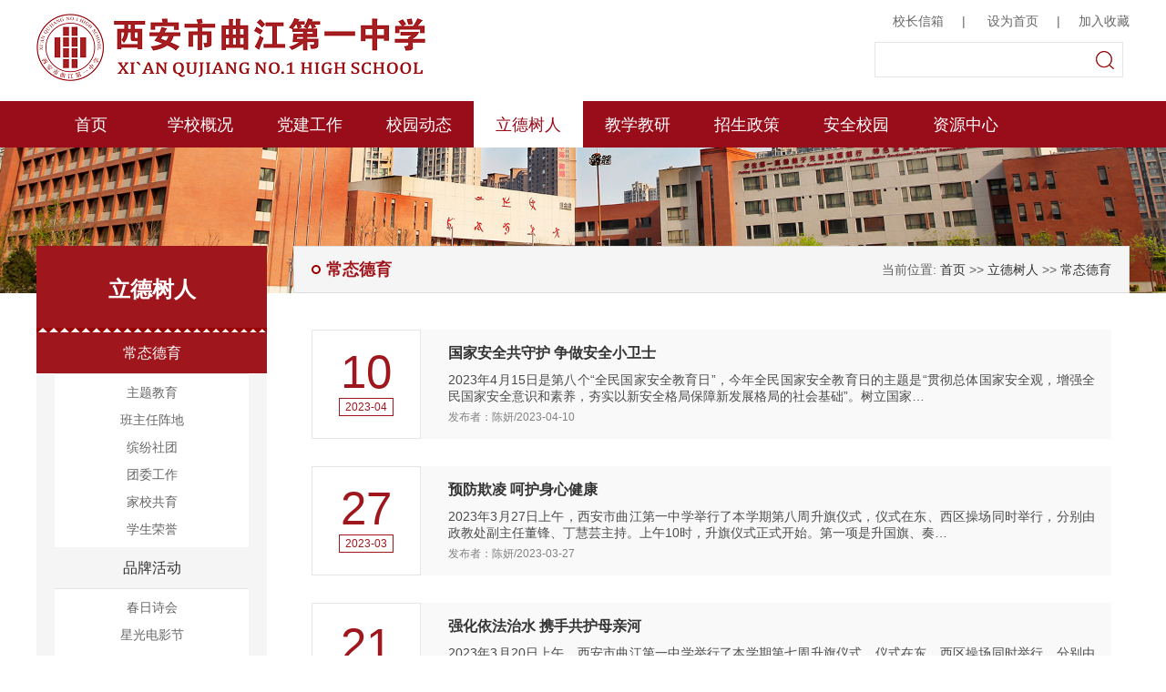

--- FILE ---
content_type: text/html
request_url: https://qujiangyizhong.com/ldsr/ctdy/gqxjh.htm
body_size: 7334
content:
<!DOCTYPE html>
<html>
<head>
    <meta charset="UTF-8">
    <meta http-equiv="X-UA-Compatible" content="IE=edge,chrome=1">

    <title>国旗下讲话-西安市曲江第一中学欢迎您!</title><META Name="keywords" Content="西安市曲江第一中学,曲江一中,国旗下讲话" />

    <link rel="stylesheet" type="text/css" href="../../style/default.css" />
    <link rel="stylesheet" type="text/css" href="../../style/style.css" />
    <script src="../../js/jquery-latest.min.js"></script>
    <script src="../../js/jquery.tx.js"></script>
    <script src="../../js/index.js"></script>
<!--Announced by Visual SiteBuilder 9-->
<link rel="stylesheet" type="text/css" href="../../_sitegray/_sitegray_d.css" />
<script language="javascript" src="../../_sitegray/_sitegray.js"></script>
<!-- CustomerNO:7765626265723230697547545253554103080005 -->
<link rel="stylesheet" type="text/css" href="../../list.vsb.css" />
<script type="text/javascript" src="/system/resource/js/vsbscreen.min.js" id="_vsbscreen" devices="pc"></script>
<script type="text/javascript" src="/system/resource/js/counter.js"></script>
<script type="text/javascript">_jsq_(1162,'/list.jsp',-1,1371094809)</script>
</head>
<body>

<div class="headerWarp">
    <div class="header cleafix">
        <div class="logo fl">
            
<!-- 网站logo图片地址请在本组件"内容配置-网站logo"处填写 -->
<a href="../../" title="曲江一中"><img src="../../images/LOGOpng.png" /></a>
        </div>
        <div class="header_right fr">
            <p>
<script language="javascript">
function dosuba1002a()
{
    try{
        var ua = navigator.userAgent.toLowerCase();
        if(ua.indexOf("msie 8")>-1)
        {
            window.external.AddToFavoritesBar(document.location.href,document.title,"");//IE8
        }else if(ua.toLowerCase().indexOf("rv:")>-1)
        {
            window.external.AddToFavoritesBar(document.location.href,document.title,"");//IE11+
        }else{
            if (document.all) 
            {
                window.external.addFavorite(document.location.href, document.title);
            }else if(window.sidebar)
            {
                window.sidebar.addPanel( document.title, document.location.href, "");//firefox
            }
            else
            {
                alert(hotKeysa1002a());
            }
        }

    }
    catch (e){alert("无法自动添加到收藏夹，请使用 Ctrl + d 手动添加");}
}
function hotKeysa1002a() 
{
    var ua = navigator.userAgent.toLowerCase(); 
    var str = "";    
    var isWebkit = (ua.indexOf('webkit') != - 1); 
    var isMac = (ua.indexOf('mac') != - 1);     
    if (ua.indexOf('konqueror') != - 1) 
    {  
        str = 'CTRL + B'; // Konqueror   
    } 
    else if (window.home || isWebkit || isMac) 
    {        
        str = (isMac ? 'Command/Cmd' : 'CTRL') + ' + D'; // Netscape, Safari, iCab, IE5/Mac   
    }
    return ((str) ? '无法自动添加到收藏夹，请使用' + str + '手动添加' : str);
}
function setHomepagea1002a()
{
    var url = document.location.href;
    if (document.all)
    {
        document.body.style.behavior='url(#default#homepage)';
        document.body.setHomePage(url);
    }
    else if (window.sidebar)
    {
        if(window.netscape)
        {
             try{
                  netscape.security.PrivilegeManager.enablePrivilege("UniversalXPConnect");
             }catch (e){
                   alert("该操作被浏览器拒绝，如果想启用该功能，请在地址栏内输入 about:config,然后将项 signed.applets.codebase_principal_support 值该为true");
             }
        }
    var prefs = Components.classes['@mozilla.org/preferences-service;1'].getService(Components. interfaces.nsIPrefBranch);
    prefs.setCharPref('browser.startup.homepage',url);
    }
    else
    {
        alert("浏览器不支持自动设为首页，请手动设置");
    }
}
</script>

<a target="_blank" href="../../mail_list.jsp?urltype=tree.TreeTempUrl&wbtreeid=1077">校长信箱</a>|
<a href="javascript:setHomepagea1002a()">设为首页</a>|<a class="english" onclick="javascript:dosuba1002a();" href="#">加入收藏</a></p>
            
            <div class="search">
<form action="../../ksearch.jsp?wbtreeid=1162" method="post" name="_l_s_c_form" id="_l_s_c_form" onsubmit="return _submit_search_comprehensive();" style="display: inline;">
<input type="text" name="kw_temp" id="kw_temp" value="">
<input type="hidden" name="kw" id="kw" value="">
<input type="hidden" name="ot" id="ot" value="1">
<input type="hidden" name="rg" id="rg" value="4">
<input type="hidden" name="tg" id="tg" value="5">
<input type="hidden" name="clid" id="clid" value="0">
<input type="hidden" name="_lucenen_search_comprehensive" id="_lucenen_search_comprehensive" value="">
<input class="search-btn" type="button" value="检索" onclick="return _submit_search_comprehensive();" align="absmiddle" style="cursor: hand">


</form>
</div>
<script type="text/javascript">
function _submit_search_comprehensive()
{
    if(document.getElementById("_lucenen_search_comprehensive"))
    {
        if(document.getElementById("kw_temp"))
        {
            var kw = document.getElementById("kw_temp").value;
            if(kw==null||kw=="")
            {
                alert("请输入检索内容");
                return false;
            }
            if(window.toFF==1)
            {
                document.getElementById("kw_temp").value = Simplized(kw);
            }else
            {
                document.getElementById("kw_temp").value = kw;            
            }
            var  base64 = new Base64();
            document.getElementById("kw").value = base64.encode(document.getElementById("kw_temp").value);
            new VsbFormFunc().disableAutoEnable(document.getElementById("kw_temp"));
            document.getElementById("_l_s_c_form").submit();
        }
    }
}
</script><script language="javascript" src="/system/resource/js/base64.js"></script><script language="javascript" src="/system/resource/js/formfunc.js"></script>
            
        </div>
    </div>
    <div class="navWarp">
        <div class="nav">
            <ul id="nav_ul">

                <li class="nLi "><a href="../../index.htm" target="_blank">首页</a>
                
                
        </li>

                <li class="nLi "><a href="../../xxgk/xxjj.htm" target="_blank">学校概况</a>
                
                
            <ul class="sub">
                        <li><a href="../../xxgk/xxjj.htm">学校简介</a>
               

                        </li>
                        <li><a href="../../xxgk/xzjj.htm">校长简介</a>
               

                        </li>
                        <li class="wysj"><a href="../../xxgk/xxbm/xxbgs.htm">学校部门</a>
               
                <div class="nav_sub" style="display:none">
                <ul>
                <li><a href="../../xxgk/xxbm/xxbgs.htm" target="_blank">学校办公室</a>
                <li><a href="../../xxgk/xxbm/jwc.htm" target="_blank">教务处</a>
                <li><a href="../../xxgk/xxbm/jys.htm" target="_blank">教研室</a>
                <li><a href="../../xxgk/xxbm/zsbgs.htm" target="_blank">招生办公室</a>
                <li><a href="../../xxgk/xxbm/zjc.htm" target="_blank">政教处</a>
                <li><a href="../../xxgk/xxbm/zwc.htm" target="_blank">总务处</a>
                </ul>
                </div>

                        </li>
                        <li><a href="../../mail_list.jsp?urltype=tree.TreeTempUrl&wbtreeid=1077">校长信箱</a>
               

                        </li>
                        <li><a href="../../xxgk/xyfg.htm">校园风光</a>
               

                        </li>
                        <li><a href="../../xxgk/dsj.htm">大事记</a>
               

                        </li>
                        <li><a href="../../xxgk/xxry.htm">学校荣誉</a>
               

                        </li>
                    </ul>
        </li>

                <li class="nLi "><a href="../../djgz1.htm" target="_blank">党建工作</a>
                
                
        </li>

                <li class="nLi "><a href="../../xydt/xyxw.htm" target="_blank">校园动态</a>
                
                
            <ul class="sub">
                        <li><a href="../../xydt/xyxw.htm">校园新闻</a>
               

                        </li>
                        <li><a href="../../xydt/mtgz.htm">媒体关注</a>
               

                        </li>
                        <li><a href="../../xydt/tzgg.htm">通知公告</a>
               

                        </li>
                        <li><a href="../../xydt/mzcdgs.htm">每周菜单公示</a>
               

                        </li>
                    </ul>
        </li>

                <li class="nLi on"><a href="gqxjh.htm" target="_blank">立德树人</a>
                
                
            <ul class="sub">
                        <li class="wysj"><a href="gqxjh.htm">常态德育</a>
               
                <div class="nav_sub" style="display:none">
                <ul>
                <li><a href="ztjy.htm" target="_blank">主题教育</a>
                <li><a href="bzrzd.htm" target="_blank">班主任阵地</a>
                <li><a href="bfst.htm" target="_blank">缤纷社团</a>
                <li><a href="twgz.htm" target="_blank">团委工作</a>
                <li><a href="jxgy.htm" target="_blank">家校共育</a>
                <li><a href="xsry.htm" target="_blank">学生荣誉</a>
                </ul>
                </div>

                        </li>
                        <li class="wysj"><a href="../pphd/crsh.htm">品牌活动</a>
               
                <div class="nav_sub" style="display:none">
                <ul>
                <li><a href="../pphd/crsh.htm" target="_blank">春日诗会</a>
                <li><a href="../pphd/xgdyj.htm" target="_blank">星光电影节</a>
                <li><a href="../pphd/yyfcds.htm" target="_blank">英语风采大赛</a>
                <li><a href="../pphd/crl.htm" target="_blank">成人礼</a>
                <li><a href="../pphd/tyysj.htm" target="_blank">体育艺术节</a>
                <li><a href="../pphd/shsj.htm" target="_blank">社会实践</a>
                <li><a href="../pphd/yxlx.htm" target="_blank">研学旅行</a>
                <li><a href="../pphd/xkdjt.htm" target="_blank">学科大讲堂</a>
                <li><a href="../pphd/hxkgs.htm" target="_blank">珩瑆考古社</a>
                <li><a href="../pphd/qjms.htm" target="_blank">曲江迷社</a>
                </ul>
                </div>

                        </li>
                        <li class="wysj"><a href="gqxjh.htm">学生发展</a>
               
                <div class="nav_sub" style="display:none">
                <ul>
                <li><a href="../xsfz/sygh.htm" target="_blank">生涯规划</a>
                <li><a href="../xsfz/xljy.htm" target="_blank">心灵家园</a>
                <li><a href="http://10.10.10.4/psyXx2008/ZhgProgram/frmLogin.aspx" target="_blank">心理测试</a>
                </ul>
                </div>

                        </li>
                        <li><a href="../jkyd2.htm">健康园地</a>
               

                        </li>
                    </ul>
        </li>

                <li class="nLi "><a href="../../kxjy/xbyx.htm" target="_blank">教学教研</a>
                
                
            <ul class="sub">
                        <li class="wysj"><a href="../../kxjy/jxjy/jydt.htm">教学教研</a>
               
                <div class="nav_sub" style="display:none">
                <ul>
                <li><a href="../../kxjy/jxjy/jydt.htm" target="_blank">教研动态</a>
                <li><a href="../../kxjy/jxjy/xbkc.htm" target="_blank">校本课程</a>
                <li><a href="../../kxjy/jxjy/yjxxx.htm" target="_blank">研究性学习</a>
                </ul>
                </div>

                        </li>
                        <li class="wysj"><a href="../../kxjy/jsfz/sjsl.htm">教师发展</a>
               
                <div class="nav_sub" style="display:none">
                <ul>
                <li><a href="../../kxjy/jsfz/sjsl.htm" target="_blank">三级三类</a>
                <li><a href="../../kxjy/jsfz/jsry.htm" target="_blank">教师荣誉</a>
                <li><a href="../../kxjy/jsfz/jspx.htm" target="_blank">教师培训</a>
                </ul>
                </div>

                        </li>
                    </ul>
        </li>

                <li class="nLi "><a href="../../zszc.htm" target="_blank">招生政策</a>
                
                
        </li>

                <li class="nLi "><a href="../../aqxy1.htm" target="_blank">安全校园</a>
                
                
        </li>

                <li class="nLi "><a href="../../zyzx/spzx1/xcsp.htm" target="_blank">资源中心</a>
                
                
            <ul class="sub">
                        <li><a href="https://www.eduyun.cn/">学科资源</a>
               

                        </li>
                        <li><a href="http://10.10.10.5:5000">软件下载</a>
               

                        </li>
                        <li><a href="http://192.168.30.106:8080/webopac/#/home">图书资源</a>
               

                        </li>
                        <li class="wysj"><a href="../../zyzx/spzx1/xcsp.htm">视频中心</a>
               
                <div class="nav_sub" style="display:none">
                <ul>
                <li><a href="../../zyzx/spzx1/xcsp.htm" target="_blank">宣传视频</a>
                <li><a href="../../zyzx/spzx1/wjyxyp.htm" target="_blank">往届优秀影片</a>
                <li><a href="../../zyzx/spzx1/xk.htm" target="_blank">市微课大赛作品</a>
                </ul>
                </div>

                        </li>
                    </ul>
        </li>
            </ul>
        </div>
         <script type="text/javascript">
$(document).ready(function(){
  $(".wysj").mouseover(function(){
    
    $(this).find(".nav_sub").show();
  });
   $(".wysj").mouseout(function(){
    $(this).find(".nav_sub").hide() ;
  });
});
</script>

    </div>
</div>
<div class="bannerWarp2">
    <div class="banner">
        <a><img src="../../images/list_banner926.jpg" /></a>
    </div>
</div>

<div class="mainWarp-lm mainWarp2">
    <div class="list_cont cleafix">
        <div class="list_fl fl">
            <h3>立德树人</h3>
                       <ul>
                <li><a href="gqxjh.htm" target="_blank" class="on">常态德育</a></li>
                <div class="list_sub">
                <ul>
                <li><a href="ztjy.htm" target="_blank">主题教育</a>
                <li><a href="bzrzd.htm" target="_blank">班主任阵地</a>
                <li><a href="bfst.htm" target="_blank">缤纷社团</a>
                <li><a href="twgz.htm" target="_blank">团委工作</a>
                <li><a href="jxgy.htm" target="_blank">家校共育</a>
                <li><a href="xsry.htm" target="_blank">学生荣誉</a>
                </ul>
                </div>
                <li><a href="../pphd/crsh.htm" target="_blank">品牌活动</a></li>
                <div class="list_sub">
                <ul>
                <li><a href="../pphd/crsh.htm" target="_blank">春日诗会</a>
                <li><a href="../pphd/xgdyj.htm" target="_blank">星光电影节</a>
                <li><a href="../pphd/yyfcds.htm" target="_blank">英语风采大赛</a>
                <li><a href="../pphd/crl.htm" target="_blank">成人礼</a>
                <li><a href="../pphd/tyysj.htm" target="_blank">体育艺术节</a>
                <li><a href="../pphd/shsj.htm" target="_blank">社会实践</a>
                <li><a href="../pphd/yxlx.htm" target="_blank">研学旅行</a>
                <li><a href="../pphd/xkdjt.htm" target="_blank">学科大讲堂</a>
                <li><a href="../pphd/hxkgs.htm" target="_blank">珩瑆考古社</a>
                <li><a href="../pphd/qjms.htm" target="_blank">曲江迷社</a>
                </ul>
                </div>
                <li><a href="gqxjh.htm" target="_blank">学生发展</a></li>
                <div class="list_sub">
                <ul>
                <li><a href="../xsfz/sygh.htm" target="_blank">生涯规划</a>
                <li><a href="../xsfz/xljy.htm" target="_blank">心灵家园</a>
                <li><a href="http://10.10.10.4/psyXx2008/ZhgProgram/frmLogin.aspx" target="_blank">心理测试</a>
                </ul>
                </div>
                <li><a href="../jkyd2.htm" target="_blank">健康园地</a></li>
            </ul>
        </div>
        <div class="list_fr fr">
            <div class="cont_top">
                <span>常态德育</span>
                <div>    当前位置: 
                        <a href="../../index.htm">首页</a>
                >>
                <a href="gqxjh.htm">立德树人</a>
                >>
                <a href="gqxjh.htm">常态德育</a>
</div>
            </div>
          

<script language="javascript" src="/system/resource/js/dynclicks.js"></script><script language="javascript" src="/system/resource/js/news/statpagedown.js"></script><div class="cont_center cont_center_list">
    <UL>
                            <li id="line_u9_0">
                        <a href="../../info/1162/13858.htm" target="_blank">
                            <span><i>10</i><em>2023-04</em></span>
                            <div>
                                <h3 target="_blank" title="国家安全共守护 争做安全小卫士">国家安全共守护 争做安全小卫士</h3>
                                <p>2023年4月15日是第八个“全民国家安全教育日”，今年全民国家安全教育日的主题是“贯彻总体国家安全观，增强全民国家安全意识和素养，夯实以新安全格局保障新发展格局的社会基础”。树立国家…</p>
                                <strong>发布者：陈妍/2023-04-10</strong>
                            </div>
                        </a>
                    </li>
        <span id="section_u9_0" style="display:none;"></span>
                        <li id="line_u9_1">
                        <a href="../../info/1162/13832.htm" target="_blank">
                            <span><i>27</i><em>2023-03</em></span>
                            <div>
                                <h3 target="_blank" title="预防欺凌 呵护身心健康">预防欺凌 呵护身心健康</h3>
                                <p>​2023年3月27日上午，西安市曲江第一中学举行了本学期第八周升旗仪式，仪式在东、西区操场同时举行，分别由政教处副主任董锋、丁慧芸主持。上午10时，升旗仪式正式开始。第一项是升国旗、奏…</p>
                                <strong>发布者：陈妍/2023-03-27</strong>
                            </div>
                        </a>
                    </li>
        <span id="section_u9_1" style="display:none;"></span>
                        <li id="line_u9_2">
                        <a href="../../info/1162/13814.htm" target="_blank">
                            <span><i>21</i><em>2023-03</em></span>
                            <div>
                                <h3 target="_blank" title="强化依法治水 携手共护母亲河">强化依法治水 携手共护母亲河</h3>
                                <p>​2023年3月20日上午，西安市曲江第一中学举行了本学期第七周升旗仪式，仪式在东、西区操场同时举行，分别由政教处副主任丁慧芸、董锋主持。上午10时，升旗仪式正式开始。第一项是升国旗、奏…</p>
                                <strong>发布者：陈妍/2023-03-21</strong>
                            </div>
                        </a>
                    </li>
        <span id="section_u9_2" style="display:none;"></span>
                        <li id="line_u9_3">
                        <a href="../../info/1162/13810.htm" target="_blank">
                            <span><i>14</i><em>2023-03</em></span>
                            <div>
                                <h3 target="_blank" title="植树造林 关爱环境">植树造林 关爱环境</h3>
                                <p>​2023年3月13日上午，西安市曲江第一中学举行了本学期第六周升旗仪式，仪式在东、西区操场同时举行，分别由政教处副主任丁慧芸，第十二届学生会副主席吕文欣主持。上午10时，升旗仪式正式开…</p>
                                <strong>发布者：陈妍/2023-03-14</strong>
                            </div>
                        </a>
                    </li>
        <span id="section_u9_3" style="display:none;"></span>
                        <li id="line_u9_4">
                        <a href="../../info/1162/13792.htm" target="_blank">
                            <span><i>07</i><em>2023-03</em></span>
                            <div>
                                <h3 target="_blank" title="弘扬雷锋精神 做新时代青年">弘扬雷锋精神 做新时代青年</h3>
                                <p>​2023年3月6日上午，西安市曲江第一中学举行本学期第五周升旗仪式，仪式在东、西区操场同时举行，分别由政教处副主任丁慧芸、董锋主持。上午10时，升旗仪式正式开始。第一项是升国旗、奏唱国…</p>
                                <strong>发布者：陈妍/2023-03-07</strong>
                            </div>
                        </a>
                    </li>
        <span id="section_u9_4" style="display:none;"></span>
                        <li id="line_u9_5">
                        <a href="../../info/1162/11490.htm" target="_blank">
                            <span><i>20</i><em>2022-09</em></span>
                            <div>
                                <h3 target="_blank" title="西安市曲江第一中学举行第四周升旗仪式">西安市曲江第一中学举行第四周升旗仪式</h3>
                                <p>2022年9月19日上午，西安市曲江第一中学举行了本学期第四周升旗仪式，仪式由政教处副主任丁慧芸主持。升旗仪式第一项是升国旗、奏唱国歌。本次领唱国歌的是初2020级15班同学，伴随着雄壮激昂…</p>
                                <strong>发布者：陈妍/2022-09-20</strong>
                            </div>
                        </a>
                    </li>
        <span id="section_u9_5" style="display:none;"></span>
                        <li id="line_u9_6">
                        <a href="../../info/1162/11466.htm" target="_blank">
                            <span><i>05</i><em>2022-09</em></span>
                            <div>
                                <h3 target="_blank" title="西安市曲江第一中学举行第二周升旗仪式">西安市曲江第一中学举行第二周升旗仪式</h3>
                                <p>2022年9月5日上午，西安市曲江第一中学举行了本学期第二周升旗仪式，仪式由政教处副主任丁慧芸主持。​第一项是升国旗、奏唱国歌。本次领唱国歌的是初2020级14班同学，伴随着雄壮激昂的《义勇…</p>
                                <strong>发布者：陈妍/2022-09-05</strong>
                            </div>
                        </a>
                    </li>
        <span id="section_u9_6" style="display:none;"></span>
                        <li id="line_u9_7">
                        <a href="../../info/1162/11149.htm" target="_blank">
                            <span><i>24</i><em>2021-11</em></span>
                            <div>
                                <h3 target="_blank" title="西安市曲江第一中学举行第十三周升旗仪式">西安市曲江第一中学举行第十三周升旗仪式</h3>
                                <p>​2021年11月22日，曲江一中举行了第十三周升旗仪式，学校四千余名师生参加了本次升旗仪式，仪式由政教处副主任董锋主持。升旗仪式第一项是升国旗、奏唱国歌。本次领唱国歌的是初2020级3班同…</p>
                                <strong>发布者：陈妍/2021-11-24</strong>
                            </div>
                        </a>
                    </li>
        <span id="section_u9_7" style="display:none;"></span>
                        <li id="line_u9_8">
                        <a href="../../info/1162/11138.htm" target="_blank">
                            <span><i>16</i><em>2021-11</em></span>
                            <div>
                                <h3 target="_blank" title="西安市曲江第一中学举行第十二周升旗仪式暨国旗班交接仪式">西安市曲江第一中学举行第十二周升旗仪式暨国旗班交接仪式</h3>
                                <p>一交，是前辈信念的传承；一接，是后辈责任的肩负。2021年11月15日上午，西安市曲江第一中学举行了本学期第十二周升旗仪式暨国旗班交接仪式。仪式由政教处副主任董锋主持。早晨9时50分，高202…</p>
                                <strong>发布者：陈妍/2021-11-16</strong>
                            </div>
                        </a>
                    </li>
        <span id="section_u9_8" style="display:none;"></span>
                        <li id="line_u9_9">
                        <a href="../../info/1162/10898.htm" target="_blank">
                            <span><i>31</i><em>2021-05</em></span>
                            <div>
                                <h3 target="_blank" title="西安市曲江第一中学举行第十四周升旗仪式">西安市曲江第一中学举行第十四周升旗仪式</h3>
                                <p>“珍爱地球，人与自然和谐共生。”2021年5月31日上午，西安市曲江第一中学举行了本学期的第十四周升旗仪式。仪式由学生会秘书长蒋金阳主持。升旗仪式第一项是升国旗、奏唱国歌，在初二7班全体…</p>
                                <strong>发布者：陈妍/2021-05-31</strong>
                            </div>
                        </a>
                    </li>
        <span id="section_u9_9" style="display:none;"></span>
    </UL>
    <div align="center"><INPUT TYPE="hidden" NAME="actiontype" VALUE=""><input type="hidden" name="_scode_" value="1767927205596"><input type="hidden" name="urltype" value="tree.TreeTempUrl"><input type="hidden" name="wbtreeid" value="1162"><input type="hidden" name="outFlag" value="false">
<style type="text/css">
.headStyle1zp7he6eoi, .headStyle1zp7he6eoi td, .headStyle1zp7he6eoi div {font-size: 12px;font-family:宋体; color: #000000; margin-left: auto; margin-right: auto; line-height:14px;}
.defaultButtonStyle {font-size: 12px;font-family:宋体; height:20px;color: #000000;BORDER: #AFD5F5 1px solid; margin: 0px;padding: 0px; FILTER:progid:DXImageTransform.Microsoft.Gradient(GradientType=0,StartColorStr=#ffffff, EndColorStr=#BDDBF7);  CURSOR: pointer; line-height:14px;background:-webkit-gradient(linear, 0 0, 0 100%, from(#ffffff), to(#BDDBF7));background: -moz-linear-gradient( top,#ffffff,#BDDBF7);background:-ms-linear-gradient(top,#ffffff 0%,#bddbf7 100%);}
.defaultinputStyle {font-size: 12px;font-family:宋体; height:20px; border:1px solid #AFD5F5; line-height:14px;}
.colHeader {font-size: 12px;font-family:宋体; line-height:14px;}
.headStyle1zp7he6eoi a, .pageList .this-page {font-size: 12px;font-family:宋体; display:inline-block; height:14px; padding: 2px 4px; border: solid 1px #AFD5F5; background: #fff; text-decoration: none; MARGIN-RIGHT: 1px;line-height:14px;}
.headStyle1zp7he6eoi a:visited {font-size: 12px;font-family:宋体; color: #000000; text-decoration: none; line-height:14px;}
.headStyle1zp7he6eoi .PrevDisabled {font-size: 12px;font-family:宋体; display:inline-block;height:14px;  margin-right: 3px; padding: 2px 4px; background: #fff;color:#ccc;border: solid 1px #AFD5F5; line-height:14px;}
.headStyle1zp7he6eoi .SelectList {font-size: 12px;font-family:宋体;line-height:14px;}
.headStyle1zp7he6eoi .Prev { font-size: 12px;font-family:宋体; margin-right: 3px; padding: 2px 4px;line-height:14px;}
.headStyle1zp7he6eoi .break {font-size: 12px;font-family:宋体; border: none; text-decoration: none; line-height:14px;}
.headStyle1zp7he6eoi .NextDisabled { font-size: 12px;font-family:宋体;display:inline-block; height:14px; margin-left: 2px; padding: 2px 4px;background: #fff;color:#ccc;border: solid 1px #AFD5F5; line-height:14px;}
.headStyle1zp7he6eoi .Next { font-size: 12px;font-family:宋体; margin-left: 2px; padding: 2px 4px;line-height:14px;}
.headStyle1zp7he6eoi .this-page {font-size: 12px;font-family:宋体;display:inline-block;height:14px;padding: 2px 4px; border: solid 1px #AFD5F5; background: #E1F0FD; font-weight: bold; color:black; MARGIN-RIGHT: 1px;line-height:14px;}
.headStyle1zp7he6eoi a:hover {font-size: 12px;font-family:宋体;color: black; background: #EFF7FE; border-color: #AFD5F5; text-decoration: none;line-height:14px;}
.headStyle1zp7he6eoi a:link {font-size: 12px;font-family:宋体;color: #000000; text-decoration: none;line-height:14px;}
.headStyle1zp7he6eoi a:active { font-size: 12px;font-family:宋体;color: black; text-decoration: none; background: #EFF7FE; line-height:14px;}
</style><script language="javascript" src="/system/resource/js/gotopage.js"></script><script type="text/javascript">function a1022_gopage_fun(){_simple_list_gotopage_fun(9,'a1022GOPAGE',2)}</script><table cellspacing="0" cellpadding="0" border="0"><TR><td colspan="0"><table cellspacing="0" class="headStyle1zp7he6eoi" width="100%" cellpadding="1"><tr valign="middle"><TD nowrap align="left" width="1%" id="fanye1022">共86条&nbsp;&nbsp;1/9&nbsp;</td><td nowrap align="left"><div><span class="PrevDisabled">首页</span><span class="PrevDisabled">上页</span><a href="gqxjh/8.htm" class="Next">下页</a><a href="gqxjh/1.htm" class="Next">尾页</a>&nbsp;&nbsp;<input align="absmiddle" type="button" class="defaultButtonStyle" id="gotopagebut" name="a1022Find" value="转到" onclick="javascript:a1022_gopage_fun()"><INPUT size="2" align="absmiddle" class="defaultInputStyle" NAME="a1022GOPAGE" id="a1022GOPAGE" VALUE="" style="margin-left:1px;margin-right:1px">页</div></td></tr></table></table></div>
</div><script>_showDynClickBatch(['dynclicks_u9_13858','dynclicks_u9_13832','dynclicks_u9_13814','dynclicks_u9_13810','dynclicks_u9_13792','dynclicks_u9_11490','dynclicks_u9_11466','dynclicks_u9_11149','dynclicks_u9_11138','dynclicks_u9_10898'],[13858,13832,13814,13810,13792,11490,11466,11149,11138,10898],"wbnews", 1371094809)</script>
            
            
            
        </div>
    </div>
</div>

<div class="footer">
<div class="w1200">
<div class="footer_l">                <ul>
                <li><a href="" target="_blank"><img src="../../images/ewm.jpg"></a><span>关注微信</span></li>
            </ul></div>
<div class="footer_c"><!-- 版权内容请在本组件"内容配置-版权"处填写 -->
<p>学校办公室电话（师德师风监督)：029-62889509 &nbsp; 传真：029-62889500</p><p>招生办公室电话：029-62889512 &nbsp; 学生公寓电话：029-62889634</p><p>学校官方邮箱：bgs@qujiangyizhong.com</p><p>地址：西安市曲江路396号 &nbsp;&nbsp;邮编710061
 &nbsp; &nbsp;陕ICP备18007993号 &nbsp; &nbsp;<a href="http://www.beian.gov.cn/portal/registerSystemInfo?recordcode=61011302000625" target="_blank" style="text-decoration-line: none; height: 20px; color: rgb(255, 255, 255); display: inline-block; line-height: 20px;"><img src="/__local/D/02/89/DC0A46FC5B15B3363FFA78CF6C7_C267B386_4B38.png" />陕公网安备 61011302000625号</a></p><p><span style="font-size: 12px;">Copyright © 2010-2025 西安市曲江第一中学 All Rights Reserved.</span><span style="font-size: 12px;"></span></p></div>
<div class="footer_r">                <ul>
                <li><a href="http://qjxq.xa.gov.cn/" target="_blank"><img src="../../images/yd_r_logo-qjgwh.png"></a></li>
                <li><a href="http://www.snnu.edu.cn/" target="_blank"><img src="../../images/yd_r_logo-ssd.png"></a></li>
            </ul></div>
</div></div>
</body>
</html>


--- FILE ---
content_type: text/css
request_url: https://qujiangyizhong.com/style/style.css
body_size: 4036
content:
body{background: #fff;position: relative;min-width: 1200px}
.w1200 {
	width: 1200px;
	height: auto;
	margin: 0 auto;
	overflow: hidden;
}

/*header部分*/

.headerWarp{width: 100%;height: 100px;background:#ffffff;position:relative;z-index: 200;}
.headerWarp a{color: #ffffff;}
.header{width: 1200px;margin: 0 auto;color: #fff;height: 111px;overflow: hidden;}
.logo{height: 100%;overflow: hidden;width:500px;}
.logo img{margin-top: 15px;display: block;}
.header_right p{line-height: 46px;font-size: 14px;text-align: right;color: #666666;}
.header_right p a{font-size: 14px;padding: 0 20px;line-height: 46px;color: #666666;}
.header_right p a:hover{color: #a0161d;}
.header_right p a.english{padding-right: 0;}
.search{position: relative;width: 271px;height: 37px;background:#ffffff;border:#e5e5e5 1px solid}
.search input[type=text]{width: 210px;float: left;height: 100%;background: none;padding: 0 10px;color: #222222;line-height: 37px;height:37px;}

.search-btn {
    float: right;
    width: 40px;
    height: 100%;
    border-left: 1px solid #fff;
    background: url(../images/search.png) no-repeat center;
    cursor: pointer; font-size:0;
}
.search input::-webkit-input-placeholder { /* WebKit browsers */
color:#999999;
}
.search input:-moz-placeholder { /* Mozilla Firefox 4 to 18 */
color:#999999;
}
.search input::-moz-placeholder { /* Mozilla Firefox 19+ */
color:#999999;
}
.search input:-ms-input-placeholder { /* Internet Explorer 10+ */
color:#999999;
}




.navWarp{width: 100%;height: 51px; background: #990d1b}
.navWarp .nav{width: 1200px;margin:0 auto;height: 51px;}
.navWarp .nav ul{width: 100%;height:100%;}
.navWarp .nav li{width:120px;text-align: center;float: left;height: 100%;line-height: 52px;height: 51px;}
.navWarp .nav li a{font-size: 18px;display: block;width: 100%;height: 100%;}
.navWarp .nav li a:hover{background: #fff;color: #990d1b;}
.navWarp .nav li.on a{background: #fff;color: #990d1b;}
.navWarp .nav li.on ul.sub li a{color: #FFFFFF;background: none;}
.navWarp .nav li ul.sub{width: 100%;height: auto;display: none;background: url(../images/nav_back.png);}
.navWarp .nav li ul.sub li{zoom:1;float: none;width: 100%;height: 40px;line-height: 40px;border-top: 1px solid #848484;position: relative;}
.navWarp .nav li ul.sub li a{font-size: 16px;}
.navWarp .nav li.on ul.sub li a:hover{background: #990d1b;color: #fff;border-bottom: none;}
/*banner部分*/
.bannerWarp{width: 100%;height: auto;overflow: hidden;z-index: 10;}
.banner,.slideBox,.slideBox .bd,.slideBox .bd ul,.slideBox .bd ul li,.slideBox .bd ul li a{width: 100%;height: 100%;overflow: hidden;}
.slideBox{position: relative;}
.slideBox .bd ul{zoom: 1;}
.slideBox .bd ul li a{display: block;}
.slideBox .bd ul li a img{width: 100%;height: auto;display: block;}
.slideBox a.prev,.slideBox a.next{display:block;position: absolute;width: 38px;height: 38px;border: 1px solid #fff;top: 60%;margin-top:-20px;left: 50%;}
.slideBox a.prev{margin-left: -600px;background: url(../images/prev.png) no-repeat center;}
.slideBox a.next{margin-right: -600px;left: auto;right: 50%;background: url(../images/next.png) no-repeat center;}
.slideBox a.prev:hover{background: url(../images/prev_hover.png) no-repeat center;border-color: #a0161d;}
.slideBox a.next:hover{background: url(../images/next_hover.png) no-repeat center;border-color: #a0161d;}

/*zy_linkbox*/

.zy_linkbox{ height: 0px; width: 100%; background: #ffffff}
.zy_link{ width: 1200px; margin: 0 auto;overflow: hidden;	position: relative;}
.zy_link ul{ width: 1300px;}
.zy_link li{float: left; width: 0px; margin: }
.zy_link li a:hover{-webkit-filter: grayscale(100%);-moz-filter: grayscale(100%);-ms-filter: grayscale(100%);-o-filter: grayscale(100%);filter: grayscale(100%);
	filter: gray;}
.zy_link li img{ height:0px}

/*newspic*/
.picnews{ width:410px; height:275px; overflow:hidden; position:relative; padding: 5px; background: #ffffff}
.picnews .hd{ height:10px; overflow:hidden; position:absolute; right:10px; bottom:18px; z-index:1; }
.picnews .hd ul{ overflow:hidden; zoom:1; float:left;  }
.picnews .hd ul li{ float:left; margin-right:4px;  width:7px; height:7px; line-height:8px; font-size:0; text-align:center; background:#cccccc; cursor:pointer;  border-radius: 50px;}
.picnews .hd ul li.on{ background:#a0161d; color:#fff; }
.picnews .bd{ position:relative; height:100%; z-index:0;   }
.picnews .bd li{ zoom:1; vertical-align:middle; }
.picnews .bd img{ width:410px; height:275px; display:block;  }
.picnews .bd  span{ position:absolute; bottom:0; background:url(../images/title_bg.png); width:100%;height:40px;  line-height:40px; color:#fff; font-weight:bold;}
.picnews .bd h1{ color:#fff; font-size:16px; margin:0; padding:0 10px}

/*mainWarp主体部分*/

.mainWarp{width: 100%;height: auto;overflow: hidden;background: url("../images/mainWarp_bg.png") bottom center no-repeat #e5e5e5}
.main-box{width: 1200px; margin:0 auto; height:auto;overflow: hidden;	position: relative; padding: 20px 0 10px 0;}
.main-box-p{width: 1200px; margin: 0 auto; height:330px;overflow: hidden;	position: relative;}
.main-box-p-l{ float: left; width: 420px;height:330px; overflow: hidden;}
.main-box-p-c{ float: left;width: 420px;height:330px; margin-left:16px; overflow: hidden; }
.main-box-p-r{ float: right;width: 325px;height:330px; overflow: hidden;}
.main-box .title{ font-size: 16px; line-height: 26px; height: 26px; overflow: hidden; color: #ffffff; margin: 10px 0; float: left;width: 100%; display: block}
.main-box .title .title-a{ display: block; background: #a0161d; padding: 0px 5px; float: left; }
.main-box .title .title-b{ display: block;background: #7a7a7a;padding: 0px 5px;;float: left;}
.main-box .title .t-more{display: block;float: right; width: 40px; height: 26px; }
.main-box .title .t-more:hover{opacity: 0.7}
.m-b-bc{ background:#ffffff; height: 242px; width: 90%; display: block; padding:20px 5% ;}
.top-line{ border-top: #990d1b 2px solid;}

/*news*/
.headline{  height: auto; overflow: hidden; border-bottom: #e5e5e5 1px dashed; width: 100%;background: #ffffff}
.headline h2{ color: #cc0000; font-size: 20px; line-height: 30px; margin: 0; padding: 0; font-weight: bold; width: 100%; text-align: center}
.headline p{ margin:0;  font-size: 14px; line-height: 24px; color: #999999; padding: 5px 0}
.newslist ul{ height: auto; overflow: hidden;}
.newslist ul{ padding-top: 8px;}
.newslist li{ width: 100%; font-size: 14px; color: #999999; line-height: 30px;height: 30px; }
.newslist li a{ background: url("../images/ico_003.png") left center no-repeat; padding-left: 10px; color: #666666; font-size: 14px; float: left; display: block;overflow:hidden;text-overflow:ellipsis;white-space:nowrap; width: 300px}
.newslist li a:hover{color: #a0161d}
.newslist li span{ float: right;}

/*p2*/
.bai_bg{ background: #ffffff; border-top: #a0161d 2px solid; padding: 0 15px;}
.main-box-p2{width: 1200px; margin: 0 auto; height:234px; overflow: hidden;	position: relative;}
.main-box-p2-l{ float: left; width: 390px;height:234px; overflow: hidden;}
.main-box-p2-c{ float: left;width: 390px;height:234px; margin-left:16px; overflow: hidden; }
.main-box-p2-r{ float: right;width: 295px;height:232px; overflow: hidden; background: #ffffff; border-top: #a0161d 2px solid; padding: 0 15px;}
.title-1{ width: 100%; border-bottom: #e5e5e5 1px solid;line-height: 45px;height: 45px; margin: 0 0 5px 0}
.title-1 h1{color: #a0161d; font-size: 16px; line-height: 45px;height: 45px; float: left;}
.title-1 .t-more{display: block;float: right; width: 40px; height: 26px;  margin: 10px 0 0 0}
.title-1 .t-more .t-more:hover{opacity: 0.7}


/*zt_img_link*/
.zt_img_link{}
.zt_img_link li{width: 296px; height: 78px; overflow: hidden;margin: 9px auto 0 auto; }
.zt_img_link img{ width: 296px; height: 78px; cursor: pointer;	transition: all 0.6s;}
.zt_img_link img:hover{transform: scale(1.1);}
/*notice*/
.date_list{height: auto; overflow: hidden; padding:0 0 0 0 !important; position: relative}
.date_list li{
	width: 100%;
	height: 48px;
	display: block;
	padding:  0;
	margin: 0 0 15px 0;
}
.date_list li a{ font-size: 14px; color: #666666; line-height: 24px; padding-top: 3px;}
.date_list li a:hover{color: #a0161d;}
.date_list li span {
	float: left;
	display: block;
	width: 54px;
	height: 46px;
	background: #b9b9b9;
	text-align: center;
	color: #ffffff;
	font-size: 12px;line-height:17px;
	margin-right: 12px; letter-spacing: -1px;
}
.date_list li span i {
	width: 52px;
	display: block;
	text-align: center;
	color: #666666;
	font-size: 20px;
	font-style: normal;
	line-height: 28px;
	border-top: #e1e1e1 1px solid;
	border-left: #e1e1e1 1px solid;
	border-right: #e1e1e1 1px solid;
	background: #ffffff;
}
.date_list li:hover > span {
	float: left;
	display: block;
	width: 54px;
	height: 46px;
	background: #a5000e;
	text-align: center;
	color: #ffffff;
	font-size: 12px;line-height:17px;
	margin-right: 12px; letter-spacing: -1px;transition: all 0.6s;
}

.date_list li:hover > span i {
	color: #a0161d;
}


/*end_link*/
.end_link{}
.end_link_h1{ font-size: 16px; color: #a0161d; line-height: 48px; height: 48px; float: left; padding: 0 15px}
.end_link li{font-size: 14px; color: #555555; line-height: 48px; height: 48px; float: left;}
.end_link li a{ padding: 0 10px;}



/*简介页*/
.mainWarp-lm{width: 100%;height: auto;overflow: hidden;}
.mainWarp2{margin-top:-52px;z-index: 30;position: relative;}
.bannerWarp2{width: 100%;height:auto;overflow: hidden;z-index: 10;}
.banner,.banner a,.banner a img{width: 100%;height:auto;overflow: hidden;}
.list_cont{width: 1200px;margin: 0 auto;overflow: hidden;}
.list_fl{width: 253px;height: auto;overflow: hidden;text-align: center;background: #a0161d;}
.list_fr{width: 918px;height: auto;overflow: hidden;padding-bottom: 54px;min-height:600px;}
.list_fl h3{font-size: 24px;color: #fff;line-height: 96px;width: 100%;height: auto;overflow: hidden;height: 90px;font-weight: bold;}
.list_fl ul{width: 213px;height: auto;overflow: hidden;background:#f5f5f5 url(../images/list_line.png) no-repeat top center;padding: 5px 20px 0;}
.list_fl ul li{width: 100%;line-height: 45px;color: #323232;border-bottom: 1px solid #e3e3e3;font-size: 16px;}
.list_fl ul li a{width: 100%;height: 100%;display: block;padding: 0 20px;margin-left: -20px;}
.list_fl ul li a:hover{background: #a0161d;color: #fff;}
.list_fl ul li a.on{color: #fff;background: #a0161d;}
.list_fr .cont_top{width: 916px;height: 50px;background: #F5F5F5;border: 1px solid #dddddd;}
.list_fr .cont_top span{font-size: 18px;float: left;color: #a0161d;font-weight: bold;line-height: 50px;height: 100%;background: url(../images/circle.png) no-repeat 19px center;padding-left: 35px;}
.list_fr .cont_top div{width: 70%;float: right;text-align: right;height: 100%;padding-right: 19px;font-size: 14px;color: #626262;line-height: 50px;}
.list_fr .cont_top div a.on{color: #a0161d;}
.list_fr .cont_center{padding: 40px 20px 0;}
.list_fr .cont_center img{width: 1005;height: 267px;cursor: pointer;margin-bottom: 23px;}
.list_fr .cont_center p{font-size: 14px;color: #393939;text-align: justify;padding: 0 20px;text-indent: 30px;line-height: 36px;}
.list_fr .cont_center p span{display:block;text-indent: 0;}

/*列表页*/
.cont_center_list ul{width: 100%;height: auto;overflow: hidden;}
.cont_center_list ul li{width: 100%;height: auto;overflow: hidden;background: #f9f9f9;margin-bottom: 30px;}
.cont_center_list ul li a{display: block;width: 100%;height: auto;overflow: hidden;}
.cont_center_list ul li a span{overflow:hidden;transition: all ease-in 0.3s;float: left;width: 118px;height: 118px;border: 1px solid #e5e5e5;background: #fff;color: #a0161d;text-align: center;}
.cont_center_list ul li a span i{display: block;font-size: 51px;line-height: 51px;margin-top: 20px;}
.cont_center_list ul li a span em{transition: all ease-in 0.3s;width: 58px;height: 18px;border: 1px solid #a0161d;display: block;line-height: 18px;margin:3px auto 0;}
.cont_center_list ul li a:hover span{background: #999999;color: #fff;transition: all ease-in 0.3s;}
.cont_center_list ul li a:hover span em{border:1px solid #fff;transition: all ease-in 0.3s;}
.cont_center_list ul li a div{float: right;padding: 0 18px 0 30px;width: 710px;}
.cont_center_list ul li a div h3{transition: all ease-in 0.3s;width:90%;font-weight: bold;font-size: 16px;color: #343434;line-height: 20px;margin-top: 16px;overflow: hidden;white-space: nowrap;text-overflow: ellipsis;}
.list_fr .cont_center_list ul li a div p{text-align:justify;font-size: 14px;color: #4c4c4c;text-indent: 0;padding: 0;line-height: 18px;margin-top: 10px;}
.list_fr .cont_center_list ul li a div strong{display:block;font-weight: normal;font-style: normal;font-size: 12px;color: #818181;line-height: 12px;margin-top: 8px;}
.cont_center_list ul li a:hover div h3{color: #a0161d;transition: all ease-in 0.3s;}
/*内容页*/
.list_fr .cont_content{padding: 40px 20px 16px 20px;text-align: center;}
.list_fr .cont_content h3{font-size: 24px;font-weight: bold;color: #333333;line-height: 50px;margin-bottom: 5px;}
.list_fr .cont_content .other{font-weight: 14px;color: #999999;display: block;margin-bottom: 4px;background: #f9f9f9; height:32px; line-height:32px;}
.list_fr .cont_content .sxt{width: 100%;background: #f9f9f9;padding: 11px 0;margin-top: 55px; padding-left:20px}
.list_fr .cont_content .sxt p{font-size: 14px;color: #666666;margin: 0;line-height: 34px; }
.list_fr .cont_content-nr p{font-size: 14px;color: #666666;text-align: justify;text-indent: 28px;line-height: 32px;margin-top: 20px;}
.nr_fj{padding:15px 0;}
.nr_fj li{ text-align:left; width:100%; line-height:27px; font-size:14px;}

/*搜索结果页*/
.list_search{width: 1200px;margin: 0 auto;}
.list_search .cont_top{width: 100%;}
.list_fr .cont_search{padding: 0 20px;overflow: hidden;height: auto;}
.list_fr .cont_search p{font-size: 16px;color: #333333;line-height: 16px;margin: 50px 0 0;}
.list_fr .cont_search p span{color: #a0161d;}
.list_fr .cont_search ul{width: 100%;height: auto;overflow: hidden;}
.list_fr .cont_search ul li{line-height: 50px;width: 100%;margin-top: 15px;}
.list_fr .cont_search ul li a{text-indent:20px;background:#fff url(../images/search_list_red.png) no-repeat 20px center;padding:0 20px;width:1120px;display: block;line-height: 50px;color: #666666;font-size: 14px;height: 50px;}
.list_fr .cont_search ul li a span{width: 85%;height: 100%;float: left;text-overflow: ellipsis;white-space: nowrap;overflow: hidden;}
.list_fr .cont_search ul li a:hover{color: #FFFFFF;background:#a0161d url(../images/search_list_white.png) no-repeat 20px center;}
.list_fr .cont_search ul li a em{float: right;}
.page_search{width: 1120px;padding: 0 40px;margin-top: 40px;}
/*页码*/
.page{width: 100%;margin: 10px 0 16px;height: auto;overflow: hidden;*margin-top: 38px;}
.page_list{width: 878px;padding: 0 20px;}
.page .page_number{float: left;}
.page .page_start_end{float: right;}
.page span{height: 26px;float: left;line-height: 26px;margin-left: 10px;text-align: left;}
.page a{font-size:14px;width: 26px;color:#333333;height: 26px;display: block;margin-left: 10px;text-align: center;line-height: 26px;float: left;}
.page a:hover{background: #a0161d;color: #fff;}
.page a.on{background: #a0161d;color: #fff;}
.page a.prev,.page a.next{width: 15px;margin: 0;}
.page a.prev{background: url(../images/prev_page.png) no-repeat center;}
.page a.prev:hover{background: url(../images/prev_page_hover.png) no-repeat center;}
.page a.next{background: url(../images/next_page.png) no-repeat center;margin-left: 10px;}
.page a.next:hover{background: url(../images/next_page_hover.png) no-repeat center;}
.page .page_start_end a{width: 48px;height: 24px;border: 1px solid #d5d5d5;margin: 0;line-height: 24px;}
.page .page_start_end a.end_page{border-left: 0;}


/*footer*/
.footer{ height: auto; width: 100%;   background: url("../images/footer_bg.jpg") center no-repeat #a5000e; background-size: cover; border-top: #6a6a6a 5px solid}
.footer_l{ margin: 30px 0 0 0; width: 10%; float: left;}
.footer_l ul{ float: right}
.footer_l ul li{ text-align: center; width: 86px; height:110px; margin-right: 30px; float: left}
.footer_l ul li img{ width: 86px; height: 86px; margin: 0 auto; text-align: center}
.footer_l ul li span{ color: #ffffff; font-size: 14px; line-height: 30px; display: block; width: 100%; margin: 0 auto; text-align: center}
.footer_c{ margin: 30px 0 0 0; width: 65%; float: left;}
.footer_c p{ color: #ffffff; font-size: 14px;line-height: 30px; margin: 0; padding: 0}
.footer_r { color: #ffffff; font-size: 14px;line-height: 30px; margin: 30px 0 0 0; padding:10px 0 0 0; float: right;}
.footer_r ul{ float: right}
.footer_r ul li{  float: left;margin-left: 30px;}
.footer_r ul li img{ }

.go_top{position:fixed;top:75%;right:2%;cursor:pointer; opacity: 0.3 }
.go_top:hover{ opacity: 1}


/*---------------------------------------------------------------


@media only screen and (max-width: 1366px){
.headerWarp{ height:80px;}
.logo{ height:auto !important;}
.logo img{ width:45%;}
.header{ height:80px !important;}
.header_right p{ margin:0 ; padding:0;line-height:30px !important; height:30px;}
.header_right p a{line-height:30px !important;}

.navWarp{width: 100%;height: 42px; background: #990d1b}
.navWarp .nav{width: 1200px;margin:0 auto;height: 42px;}
.navWarp .nav ul{width: 100%;height:100%;}
.navWarp .nav li{width:130px;text-align: center;float: left;height: 100%;line-height: 43px;height: 42px;}
.navWarp .nav li a{font-size: 16px;display: block;width: 100%;height: 100%;}
.navWarp .nav li a:hover{background: #fff;color: #990d1b;}
.navWarp .nav li.on a{background: #fff;color: #990d1b;}
.navWarp .nav li.on ul.sub li a{color: #FFFFFF;background: none;}
.navWarp .nav li ul.sub{width: 100%;height: auto;overflow: hidden;display: none;background: url(../images/nav_back.png);}
.navWarp .nav li ul.sub li{zoom:1;float: none;width: 100%;height: 36px;line-height: 36px;border-top: 1px solid #848484;position: relative;}
.navWarp .nav li ul.sub li a{font-size: 16px;}
.navWarp .nav li.on ul.sub li a:hover{background: #990d1b;color: #fff;border-bottom: none;}

}


-----------------------------------*/

--- FILE ---
content_type: text/css
request_url: https://qujiangyizhong.com/list.vsb.css
body_size: 308
content:
.nav_sub{ position:absolute; left:121px;top:-1px; margin:0; padding:0; width:120px; background:url(images/nav_back.png);}
.nav_sub ul{}
.nav_sub ul li{ width:100%;background:none;}
.nav_sub ul li a:hover{ background:#990d1b !important;}
.wysj{ background:url(images/wysjbg.png) 105px center no-repeat;}
.wysj a:hover{ background:url(images/wysjbg.png) 105px center no-repeat #990d1b !important;}


.list_sub{}
.list_sub ul{background:#ffffff; font-size:14px; border-bottom:none; margin:0;padding:5px 0;}
.list_sub ul li{font-size:14px; line-height:30px; height:30px;border-bottom:none; text-align:center;}
.list_sub ul li a{color:#666666;}


--- FILE ---
content_type: application/javascript
request_url: https://qujiangyizhong.com/js/index.js
body_size: 1769
content:
$(function(){
	//nav
	jQuery("#nav_ul").slide({
		type: "menu",
		titCell: ".nLi",
		targetCell: ".sub",
		effect: "slideDown",
		delayTime: 1000,
		triggerTime: 0,
		returnDefault: true
	});
	jQuery(".slideBox").slide({
		mainCell: ".bd ul",
		effect: "leftLoop",
		autoPlay: true,
                interTime:5000,
		delayTime:2000
	});
	jQuery(".picScroll").slide({
		mainCell:".bd ul",
		autoPlay: true,
		autoPage:true,
		effect:"leftLoop",
		vis:5,
		trigger:"click"
	});
	jQuery(".picScroll2").slide({
		mainCell:".bd .ulWarp",
		autoPage:true,
		effect:"leftLoop",
		vis:8,
		trigger:"click"
	});
	jQuery(".picScroll3").slide({
		mainCell:".bd ul",
		autoPage:true,
		autoPlay: true,
		effect:"leftLoop",
		vis:10,
		trigger:"click"
	});
	//点击搜索框加亮
	$('.search').click(function(event) {
		var evt = event || window.event;
		$(this).css('box-shadow', '0px 0px 2px #fff inset');
		evt.stopPropagation();
	});
	$(document).click(function() {
		$('.search').css('box-shadow', 'none');
	});
	var flag=1;
	$('.donate_project div a').click(function(){
		if(flag==1){
			$(this).children('p').fadeOut(0);
			$('.donate_project div a div.video_div').fadeIn(100);
			videoOpacity();
			flag=2;
		}else{
			$(this).children('p').fadeIn(100);
			$('.donate_project div a div.video_div').fadeOut(100);
			flag=1;
		}
	})
	function videoOpacity(){
		setTimeout(function(){
			$('.donate_project div a div.video_div object').css({'opacity':'1','filter':'alpha(opacity=100)'});
		},500);
	}
	//侧边两部分的显示隐藏
	hideSlide();
	function hideSlide(){
		var len=$('.slideMenu div').length;
		for(var i=0;i<len;i++){
			var width_dt=$('.slideMenu div').eq(i).children('dl').children('dt').width();
			var width_dd=$('.slideMenu div').eq(i).children('dl').children('dd').width();
			var div_width=width_dt+width_dd;
			$('.slideMenu div').eq(i).css('width',div_width+10+'px');
			$('.slideMenu div').eq(i).css('right',-width_dd+'px');
		}
	}
	$('.slideMenu div').hover(function(){
		$(this).stop().animate({right:'0'},400);
	},function(){
		var width_dd=$(this).children('dl').children('dd').width();
		$(this).stop().animate({right:-width_dd+'px'},400);
	})
	//捐赠芳名榜图标更换
	$.each($('.picScroll2 .bd ul'), function(i) {    
		for(var j=0;j<$('.picScroll2 .bd ul').eq(i).children('li') .length;j++){
			$('.picScroll2 .bd ul').eq(i).children('li').eq(j).children('a').eq(1).css('display','none');
		}
	});
	$('.picScroll2 .bd li').hover(function(){
		$(this).children('a').eq(0).fadeOut(50).siblings().fadeIn(50);
	},function(){
		$(this).children('a').eq(0).fadeIn(50).siblings().fadeOut(50);
	});
	//通知公告部分去掉右边li的margin-right
	for(var i=0;i<$('.Announcements_cont ul li').length;i++){
		var j=i+1;
		if(j%2==0){
			$('.Announcements_cont ul li').eq(i).css('margin-right','0');
		}
	}
	//捐赠项目背景图片更换
	$('.donate_project ul li').hover(function(){
		var i=$(this).index();
		$('.back_img_wrap img').eq(i).addClass('on').siblings().removeClass('on');
	})
	//新闻资讯图片滚动
	$('.news_information_cont dl dd a').hover(function(){
		var i=$(this).index();
		$(this).addClass('on').siblings().removeClass('on');
		var scrollTop=i*370;
		$('.news_information_cont dl dt div div').stop().animate({top:-scrollTop+'px'},200);
	})
	//滚动的捐赠故事中间部分文字居中
	center_p();
	function center_p(){
		var len=$('.donation_story_cont_2 ul li').length;
		for(var i=0;i<len;i++){
			var height_p=$('.donation_story_cont_2 ul li').eq(i).children('a').children('p').height();
			$('.donation_story_cont_2 ul li').eq(i).find('p').css('margin-top',-height_p/2+'px');
		}
	}
	//文字变化部分
	$('.donation_story_cont_2 ul li a').hover(function(){
		var time_story=$(this).attr('data-time');
		var href_story=$(this).attr('href')
		var title_story=$(this).children('p').text();
		var summary_story=$(this).children('span').text();
		$('.donation_story_details div h3').text(title_story);
		$('.donation_story_details div span').text(time_story);
		$('.donation_story_details div p').text(summary_story);
		$('.donation_story_details div a').attr('href',href_story);
	})
	//滑过分享图标出现二维码
	$('.footer div dl dd ul li a').hover(function(){
		$(this).children('div').stop().fadeIn(300);
	},function(){
		$(this).children('div').stop().fadeOut(300);
	})
	//捐赠项目页面
	//第三列的li的margin-right为0
	for(var i=0;i<$('.cont_center2 ul li').length;i++){
		var j=i+1;
		if(j%3==0){
			$('.cont_center2 ul li').eq(i).css('margin-right','0');
		}
	}
	//红灰图标的更换
	$('.cont_center2 ul li a').hover(function(){
		$(this).children('div').children('img').attr('src','images/proj_red.png');
	},function(){
		$(this).children('div').children('img').attr('src','images/proj.png');
	})
	//捐赠芳名榜页
	calculate_width();
	function calculate_width(){
		for(var i=0;i<$('.cont_center_givingname ul li').length;i++){
			$('.cont_center_givingname ul li').eq(i).children('span').eq(0).css('width','219px');
			$('.cont_center_givingname ul li').eq(i).children('span').eq(5).css('width','219px');
			$('.cont_center_givingname ul li').eq(i).children('span').eq(1).css('width','108px');
			$('.cont_center_givingname ul li').eq(i).children('span').eq(2).css({'width':'108px','text-align':'left'});
			$('.cont_center_givingname ul li').eq(i).children('span').eq(3).css({'width':'108px'});
			$('.cont_center_givingname ul li').eq(i).children('span').eq(4).css('width','108px');
		}
		$('.cont_center_givingname ul li.header_li').children('span').eq(2).css('text-align','center')
	}
})